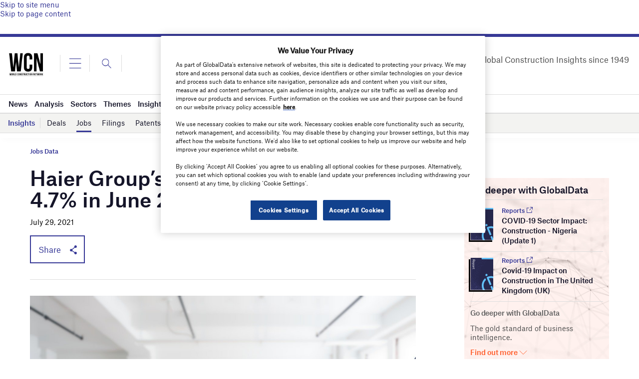

--- FILE ---
content_type: text/html; charset=utf-8
request_url: https://www.google.com/recaptcha/api2/anchor?ar=1&k=6LcqBjQUAAAAAOm0OoVcGhdeuwRaYeG44rfzGqtv&co=aHR0cHM6Ly93d3cud29ybGRjb25zdHJ1Y3Rpb25uZXR3b3JrLmNvbTo0NDM.&hl=en&v=PoyoqOPhxBO7pBk68S4YbpHZ&size=normal&anchor-ms=20000&execute-ms=30000&cb=uhpqjw8pnrwd
body_size: 50269
content:
<!DOCTYPE HTML><html dir="ltr" lang="en"><head><meta http-equiv="Content-Type" content="text/html; charset=UTF-8">
<meta http-equiv="X-UA-Compatible" content="IE=edge">
<title>reCAPTCHA</title>
<style type="text/css">
/* cyrillic-ext */
@font-face {
  font-family: 'Roboto';
  font-style: normal;
  font-weight: 400;
  font-stretch: 100%;
  src: url(//fonts.gstatic.com/s/roboto/v48/KFO7CnqEu92Fr1ME7kSn66aGLdTylUAMa3GUBHMdazTgWw.woff2) format('woff2');
  unicode-range: U+0460-052F, U+1C80-1C8A, U+20B4, U+2DE0-2DFF, U+A640-A69F, U+FE2E-FE2F;
}
/* cyrillic */
@font-face {
  font-family: 'Roboto';
  font-style: normal;
  font-weight: 400;
  font-stretch: 100%;
  src: url(//fonts.gstatic.com/s/roboto/v48/KFO7CnqEu92Fr1ME7kSn66aGLdTylUAMa3iUBHMdazTgWw.woff2) format('woff2');
  unicode-range: U+0301, U+0400-045F, U+0490-0491, U+04B0-04B1, U+2116;
}
/* greek-ext */
@font-face {
  font-family: 'Roboto';
  font-style: normal;
  font-weight: 400;
  font-stretch: 100%;
  src: url(//fonts.gstatic.com/s/roboto/v48/KFO7CnqEu92Fr1ME7kSn66aGLdTylUAMa3CUBHMdazTgWw.woff2) format('woff2');
  unicode-range: U+1F00-1FFF;
}
/* greek */
@font-face {
  font-family: 'Roboto';
  font-style: normal;
  font-weight: 400;
  font-stretch: 100%;
  src: url(//fonts.gstatic.com/s/roboto/v48/KFO7CnqEu92Fr1ME7kSn66aGLdTylUAMa3-UBHMdazTgWw.woff2) format('woff2');
  unicode-range: U+0370-0377, U+037A-037F, U+0384-038A, U+038C, U+038E-03A1, U+03A3-03FF;
}
/* math */
@font-face {
  font-family: 'Roboto';
  font-style: normal;
  font-weight: 400;
  font-stretch: 100%;
  src: url(//fonts.gstatic.com/s/roboto/v48/KFO7CnqEu92Fr1ME7kSn66aGLdTylUAMawCUBHMdazTgWw.woff2) format('woff2');
  unicode-range: U+0302-0303, U+0305, U+0307-0308, U+0310, U+0312, U+0315, U+031A, U+0326-0327, U+032C, U+032F-0330, U+0332-0333, U+0338, U+033A, U+0346, U+034D, U+0391-03A1, U+03A3-03A9, U+03B1-03C9, U+03D1, U+03D5-03D6, U+03F0-03F1, U+03F4-03F5, U+2016-2017, U+2034-2038, U+203C, U+2040, U+2043, U+2047, U+2050, U+2057, U+205F, U+2070-2071, U+2074-208E, U+2090-209C, U+20D0-20DC, U+20E1, U+20E5-20EF, U+2100-2112, U+2114-2115, U+2117-2121, U+2123-214F, U+2190, U+2192, U+2194-21AE, U+21B0-21E5, U+21F1-21F2, U+21F4-2211, U+2213-2214, U+2216-22FF, U+2308-230B, U+2310, U+2319, U+231C-2321, U+2336-237A, U+237C, U+2395, U+239B-23B7, U+23D0, U+23DC-23E1, U+2474-2475, U+25AF, U+25B3, U+25B7, U+25BD, U+25C1, U+25CA, U+25CC, U+25FB, U+266D-266F, U+27C0-27FF, U+2900-2AFF, U+2B0E-2B11, U+2B30-2B4C, U+2BFE, U+3030, U+FF5B, U+FF5D, U+1D400-1D7FF, U+1EE00-1EEFF;
}
/* symbols */
@font-face {
  font-family: 'Roboto';
  font-style: normal;
  font-weight: 400;
  font-stretch: 100%;
  src: url(//fonts.gstatic.com/s/roboto/v48/KFO7CnqEu92Fr1ME7kSn66aGLdTylUAMaxKUBHMdazTgWw.woff2) format('woff2');
  unicode-range: U+0001-000C, U+000E-001F, U+007F-009F, U+20DD-20E0, U+20E2-20E4, U+2150-218F, U+2190, U+2192, U+2194-2199, U+21AF, U+21E6-21F0, U+21F3, U+2218-2219, U+2299, U+22C4-22C6, U+2300-243F, U+2440-244A, U+2460-24FF, U+25A0-27BF, U+2800-28FF, U+2921-2922, U+2981, U+29BF, U+29EB, U+2B00-2BFF, U+4DC0-4DFF, U+FFF9-FFFB, U+10140-1018E, U+10190-1019C, U+101A0, U+101D0-101FD, U+102E0-102FB, U+10E60-10E7E, U+1D2C0-1D2D3, U+1D2E0-1D37F, U+1F000-1F0FF, U+1F100-1F1AD, U+1F1E6-1F1FF, U+1F30D-1F30F, U+1F315, U+1F31C, U+1F31E, U+1F320-1F32C, U+1F336, U+1F378, U+1F37D, U+1F382, U+1F393-1F39F, U+1F3A7-1F3A8, U+1F3AC-1F3AF, U+1F3C2, U+1F3C4-1F3C6, U+1F3CA-1F3CE, U+1F3D4-1F3E0, U+1F3ED, U+1F3F1-1F3F3, U+1F3F5-1F3F7, U+1F408, U+1F415, U+1F41F, U+1F426, U+1F43F, U+1F441-1F442, U+1F444, U+1F446-1F449, U+1F44C-1F44E, U+1F453, U+1F46A, U+1F47D, U+1F4A3, U+1F4B0, U+1F4B3, U+1F4B9, U+1F4BB, U+1F4BF, U+1F4C8-1F4CB, U+1F4D6, U+1F4DA, U+1F4DF, U+1F4E3-1F4E6, U+1F4EA-1F4ED, U+1F4F7, U+1F4F9-1F4FB, U+1F4FD-1F4FE, U+1F503, U+1F507-1F50B, U+1F50D, U+1F512-1F513, U+1F53E-1F54A, U+1F54F-1F5FA, U+1F610, U+1F650-1F67F, U+1F687, U+1F68D, U+1F691, U+1F694, U+1F698, U+1F6AD, U+1F6B2, U+1F6B9-1F6BA, U+1F6BC, U+1F6C6-1F6CF, U+1F6D3-1F6D7, U+1F6E0-1F6EA, U+1F6F0-1F6F3, U+1F6F7-1F6FC, U+1F700-1F7FF, U+1F800-1F80B, U+1F810-1F847, U+1F850-1F859, U+1F860-1F887, U+1F890-1F8AD, U+1F8B0-1F8BB, U+1F8C0-1F8C1, U+1F900-1F90B, U+1F93B, U+1F946, U+1F984, U+1F996, U+1F9E9, U+1FA00-1FA6F, U+1FA70-1FA7C, U+1FA80-1FA89, U+1FA8F-1FAC6, U+1FACE-1FADC, U+1FADF-1FAE9, U+1FAF0-1FAF8, U+1FB00-1FBFF;
}
/* vietnamese */
@font-face {
  font-family: 'Roboto';
  font-style: normal;
  font-weight: 400;
  font-stretch: 100%;
  src: url(//fonts.gstatic.com/s/roboto/v48/KFO7CnqEu92Fr1ME7kSn66aGLdTylUAMa3OUBHMdazTgWw.woff2) format('woff2');
  unicode-range: U+0102-0103, U+0110-0111, U+0128-0129, U+0168-0169, U+01A0-01A1, U+01AF-01B0, U+0300-0301, U+0303-0304, U+0308-0309, U+0323, U+0329, U+1EA0-1EF9, U+20AB;
}
/* latin-ext */
@font-face {
  font-family: 'Roboto';
  font-style: normal;
  font-weight: 400;
  font-stretch: 100%;
  src: url(//fonts.gstatic.com/s/roboto/v48/KFO7CnqEu92Fr1ME7kSn66aGLdTylUAMa3KUBHMdazTgWw.woff2) format('woff2');
  unicode-range: U+0100-02BA, U+02BD-02C5, U+02C7-02CC, U+02CE-02D7, U+02DD-02FF, U+0304, U+0308, U+0329, U+1D00-1DBF, U+1E00-1E9F, U+1EF2-1EFF, U+2020, U+20A0-20AB, U+20AD-20C0, U+2113, U+2C60-2C7F, U+A720-A7FF;
}
/* latin */
@font-face {
  font-family: 'Roboto';
  font-style: normal;
  font-weight: 400;
  font-stretch: 100%;
  src: url(//fonts.gstatic.com/s/roboto/v48/KFO7CnqEu92Fr1ME7kSn66aGLdTylUAMa3yUBHMdazQ.woff2) format('woff2');
  unicode-range: U+0000-00FF, U+0131, U+0152-0153, U+02BB-02BC, U+02C6, U+02DA, U+02DC, U+0304, U+0308, U+0329, U+2000-206F, U+20AC, U+2122, U+2191, U+2193, U+2212, U+2215, U+FEFF, U+FFFD;
}
/* cyrillic-ext */
@font-face {
  font-family: 'Roboto';
  font-style: normal;
  font-weight: 500;
  font-stretch: 100%;
  src: url(//fonts.gstatic.com/s/roboto/v48/KFO7CnqEu92Fr1ME7kSn66aGLdTylUAMa3GUBHMdazTgWw.woff2) format('woff2');
  unicode-range: U+0460-052F, U+1C80-1C8A, U+20B4, U+2DE0-2DFF, U+A640-A69F, U+FE2E-FE2F;
}
/* cyrillic */
@font-face {
  font-family: 'Roboto';
  font-style: normal;
  font-weight: 500;
  font-stretch: 100%;
  src: url(//fonts.gstatic.com/s/roboto/v48/KFO7CnqEu92Fr1ME7kSn66aGLdTylUAMa3iUBHMdazTgWw.woff2) format('woff2');
  unicode-range: U+0301, U+0400-045F, U+0490-0491, U+04B0-04B1, U+2116;
}
/* greek-ext */
@font-face {
  font-family: 'Roboto';
  font-style: normal;
  font-weight: 500;
  font-stretch: 100%;
  src: url(//fonts.gstatic.com/s/roboto/v48/KFO7CnqEu92Fr1ME7kSn66aGLdTylUAMa3CUBHMdazTgWw.woff2) format('woff2');
  unicode-range: U+1F00-1FFF;
}
/* greek */
@font-face {
  font-family: 'Roboto';
  font-style: normal;
  font-weight: 500;
  font-stretch: 100%;
  src: url(//fonts.gstatic.com/s/roboto/v48/KFO7CnqEu92Fr1ME7kSn66aGLdTylUAMa3-UBHMdazTgWw.woff2) format('woff2');
  unicode-range: U+0370-0377, U+037A-037F, U+0384-038A, U+038C, U+038E-03A1, U+03A3-03FF;
}
/* math */
@font-face {
  font-family: 'Roboto';
  font-style: normal;
  font-weight: 500;
  font-stretch: 100%;
  src: url(//fonts.gstatic.com/s/roboto/v48/KFO7CnqEu92Fr1ME7kSn66aGLdTylUAMawCUBHMdazTgWw.woff2) format('woff2');
  unicode-range: U+0302-0303, U+0305, U+0307-0308, U+0310, U+0312, U+0315, U+031A, U+0326-0327, U+032C, U+032F-0330, U+0332-0333, U+0338, U+033A, U+0346, U+034D, U+0391-03A1, U+03A3-03A9, U+03B1-03C9, U+03D1, U+03D5-03D6, U+03F0-03F1, U+03F4-03F5, U+2016-2017, U+2034-2038, U+203C, U+2040, U+2043, U+2047, U+2050, U+2057, U+205F, U+2070-2071, U+2074-208E, U+2090-209C, U+20D0-20DC, U+20E1, U+20E5-20EF, U+2100-2112, U+2114-2115, U+2117-2121, U+2123-214F, U+2190, U+2192, U+2194-21AE, U+21B0-21E5, U+21F1-21F2, U+21F4-2211, U+2213-2214, U+2216-22FF, U+2308-230B, U+2310, U+2319, U+231C-2321, U+2336-237A, U+237C, U+2395, U+239B-23B7, U+23D0, U+23DC-23E1, U+2474-2475, U+25AF, U+25B3, U+25B7, U+25BD, U+25C1, U+25CA, U+25CC, U+25FB, U+266D-266F, U+27C0-27FF, U+2900-2AFF, U+2B0E-2B11, U+2B30-2B4C, U+2BFE, U+3030, U+FF5B, U+FF5D, U+1D400-1D7FF, U+1EE00-1EEFF;
}
/* symbols */
@font-face {
  font-family: 'Roboto';
  font-style: normal;
  font-weight: 500;
  font-stretch: 100%;
  src: url(//fonts.gstatic.com/s/roboto/v48/KFO7CnqEu92Fr1ME7kSn66aGLdTylUAMaxKUBHMdazTgWw.woff2) format('woff2');
  unicode-range: U+0001-000C, U+000E-001F, U+007F-009F, U+20DD-20E0, U+20E2-20E4, U+2150-218F, U+2190, U+2192, U+2194-2199, U+21AF, U+21E6-21F0, U+21F3, U+2218-2219, U+2299, U+22C4-22C6, U+2300-243F, U+2440-244A, U+2460-24FF, U+25A0-27BF, U+2800-28FF, U+2921-2922, U+2981, U+29BF, U+29EB, U+2B00-2BFF, U+4DC0-4DFF, U+FFF9-FFFB, U+10140-1018E, U+10190-1019C, U+101A0, U+101D0-101FD, U+102E0-102FB, U+10E60-10E7E, U+1D2C0-1D2D3, U+1D2E0-1D37F, U+1F000-1F0FF, U+1F100-1F1AD, U+1F1E6-1F1FF, U+1F30D-1F30F, U+1F315, U+1F31C, U+1F31E, U+1F320-1F32C, U+1F336, U+1F378, U+1F37D, U+1F382, U+1F393-1F39F, U+1F3A7-1F3A8, U+1F3AC-1F3AF, U+1F3C2, U+1F3C4-1F3C6, U+1F3CA-1F3CE, U+1F3D4-1F3E0, U+1F3ED, U+1F3F1-1F3F3, U+1F3F5-1F3F7, U+1F408, U+1F415, U+1F41F, U+1F426, U+1F43F, U+1F441-1F442, U+1F444, U+1F446-1F449, U+1F44C-1F44E, U+1F453, U+1F46A, U+1F47D, U+1F4A3, U+1F4B0, U+1F4B3, U+1F4B9, U+1F4BB, U+1F4BF, U+1F4C8-1F4CB, U+1F4D6, U+1F4DA, U+1F4DF, U+1F4E3-1F4E6, U+1F4EA-1F4ED, U+1F4F7, U+1F4F9-1F4FB, U+1F4FD-1F4FE, U+1F503, U+1F507-1F50B, U+1F50D, U+1F512-1F513, U+1F53E-1F54A, U+1F54F-1F5FA, U+1F610, U+1F650-1F67F, U+1F687, U+1F68D, U+1F691, U+1F694, U+1F698, U+1F6AD, U+1F6B2, U+1F6B9-1F6BA, U+1F6BC, U+1F6C6-1F6CF, U+1F6D3-1F6D7, U+1F6E0-1F6EA, U+1F6F0-1F6F3, U+1F6F7-1F6FC, U+1F700-1F7FF, U+1F800-1F80B, U+1F810-1F847, U+1F850-1F859, U+1F860-1F887, U+1F890-1F8AD, U+1F8B0-1F8BB, U+1F8C0-1F8C1, U+1F900-1F90B, U+1F93B, U+1F946, U+1F984, U+1F996, U+1F9E9, U+1FA00-1FA6F, U+1FA70-1FA7C, U+1FA80-1FA89, U+1FA8F-1FAC6, U+1FACE-1FADC, U+1FADF-1FAE9, U+1FAF0-1FAF8, U+1FB00-1FBFF;
}
/* vietnamese */
@font-face {
  font-family: 'Roboto';
  font-style: normal;
  font-weight: 500;
  font-stretch: 100%;
  src: url(//fonts.gstatic.com/s/roboto/v48/KFO7CnqEu92Fr1ME7kSn66aGLdTylUAMa3OUBHMdazTgWw.woff2) format('woff2');
  unicode-range: U+0102-0103, U+0110-0111, U+0128-0129, U+0168-0169, U+01A0-01A1, U+01AF-01B0, U+0300-0301, U+0303-0304, U+0308-0309, U+0323, U+0329, U+1EA0-1EF9, U+20AB;
}
/* latin-ext */
@font-face {
  font-family: 'Roboto';
  font-style: normal;
  font-weight: 500;
  font-stretch: 100%;
  src: url(//fonts.gstatic.com/s/roboto/v48/KFO7CnqEu92Fr1ME7kSn66aGLdTylUAMa3KUBHMdazTgWw.woff2) format('woff2');
  unicode-range: U+0100-02BA, U+02BD-02C5, U+02C7-02CC, U+02CE-02D7, U+02DD-02FF, U+0304, U+0308, U+0329, U+1D00-1DBF, U+1E00-1E9F, U+1EF2-1EFF, U+2020, U+20A0-20AB, U+20AD-20C0, U+2113, U+2C60-2C7F, U+A720-A7FF;
}
/* latin */
@font-face {
  font-family: 'Roboto';
  font-style: normal;
  font-weight: 500;
  font-stretch: 100%;
  src: url(//fonts.gstatic.com/s/roboto/v48/KFO7CnqEu92Fr1ME7kSn66aGLdTylUAMa3yUBHMdazQ.woff2) format('woff2');
  unicode-range: U+0000-00FF, U+0131, U+0152-0153, U+02BB-02BC, U+02C6, U+02DA, U+02DC, U+0304, U+0308, U+0329, U+2000-206F, U+20AC, U+2122, U+2191, U+2193, U+2212, U+2215, U+FEFF, U+FFFD;
}
/* cyrillic-ext */
@font-face {
  font-family: 'Roboto';
  font-style: normal;
  font-weight: 900;
  font-stretch: 100%;
  src: url(//fonts.gstatic.com/s/roboto/v48/KFO7CnqEu92Fr1ME7kSn66aGLdTylUAMa3GUBHMdazTgWw.woff2) format('woff2');
  unicode-range: U+0460-052F, U+1C80-1C8A, U+20B4, U+2DE0-2DFF, U+A640-A69F, U+FE2E-FE2F;
}
/* cyrillic */
@font-face {
  font-family: 'Roboto';
  font-style: normal;
  font-weight: 900;
  font-stretch: 100%;
  src: url(//fonts.gstatic.com/s/roboto/v48/KFO7CnqEu92Fr1ME7kSn66aGLdTylUAMa3iUBHMdazTgWw.woff2) format('woff2');
  unicode-range: U+0301, U+0400-045F, U+0490-0491, U+04B0-04B1, U+2116;
}
/* greek-ext */
@font-face {
  font-family: 'Roboto';
  font-style: normal;
  font-weight: 900;
  font-stretch: 100%;
  src: url(//fonts.gstatic.com/s/roboto/v48/KFO7CnqEu92Fr1ME7kSn66aGLdTylUAMa3CUBHMdazTgWw.woff2) format('woff2');
  unicode-range: U+1F00-1FFF;
}
/* greek */
@font-face {
  font-family: 'Roboto';
  font-style: normal;
  font-weight: 900;
  font-stretch: 100%;
  src: url(//fonts.gstatic.com/s/roboto/v48/KFO7CnqEu92Fr1ME7kSn66aGLdTylUAMa3-UBHMdazTgWw.woff2) format('woff2');
  unicode-range: U+0370-0377, U+037A-037F, U+0384-038A, U+038C, U+038E-03A1, U+03A3-03FF;
}
/* math */
@font-face {
  font-family: 'Roboto';
  font-style: normal;
  font-weight: 900;
  font-stretch: 100%;
  src: url(//fonts.gstatic.com/s/roboto/v48/KFO7CnqEu92Fr1ME7kSn66aGLdTylUAMawCUBHMdazTgWw.woff2) format('woff2');
  unicode-range: U+0302-0303, U+0305, U+0307-0308, U+0310, U+0312, U+0315, U+031A, U+0326-0327, U+032C, U+032F-0330, U+0332-0333, U+0338, U+033A, U+0346, U+034D, U+0391-03A1, U+03A3-03A9, U+03B1-03C9, U+03D1, U+03D5-03D6, U+03F0-03F1, U+03F4-03F5, U+2016-2017, U+2034-2038, U+203C, U+2040, U+2043, U+2047, U+2050, U+2057, U+205F, U+2070-2071, U+2074-208E, U+2090-209C, U+20D0-20DC, U+20E1, U+20E5-20EF, U+2100-2112, U+2114-2115, U+2117-2121, U+2123-214F, U+2190, U+2192, U+2194-21AE, U+21B0-21E5, U+21F1-21F2, U+21F4-2211, U+2213-2214, U+2216-22FF, U+2308-230B, U+2310, U+2319, U+231C-2321, U+2336-237A, U+237C, U+2395, U+239B-23B7, U+23D0, U+23DC-23E1, U+2474-2475, U+25AF, U+25B3, U+25B7, U+25BD, U+25C1, U+25CA, U+25CC, U+25FB, U+266D-266F, U+27C0-27FF, U+2900-2AFF, U+2B0E-2B11, U+2B30-2B4C, U+2BFE, U+3030, U+FF5B, U+FF5D, U+1D400-1D7FF, U+1EE00-1EEFF;
}
/* symbols */
@font-face {
  font-family: 'Roboto';
  font-style: normal;
  font-weight: 900;
  font-stretch: 100%;
  src: url(//fonts.gstatic.com/s/roboto/v48/KFO7CnqEu92Fr1ME7kSn66aGLdTylUAMaxKUBHMdazTgWw.woff2) format('woff2');
  unicode-range: U+0001-000C, U+000E-001F, U+007F-009F, U+20DD-20E0, U+20E2-20E4, U+2150-218F, U+2190, U+2192, U+2194-2199, U+21AF, U+21E6-21F0, U+21F3, U+2218-2219, U+2299, U+22C4-22C6, U+2300-243F, U+2440-244A, U+2460-24FF, U+25A0-27BF, U+2800-28FF, U+2921-2922, U+2981, U+29BF, U+29EB, U+2B00-2BFF, U+4DC0-4DFF, U+FFF9-FFFB, U+10140-1018E, U+10190-1019C, U+101A0, U+101D0-101FD, U+102E0-102FB, U+10E60-10E7E, U+1D2C0-1D2D3, U+1D2E0-1D37F, U+1F000-1F0FF, U+1F100-1F1AD, U+1F1E6-1F1FF, U+1F30D-1F30F, U+1F315, U+1F31C, U+1F31E, U+1F320-1F32C, U+1F336, U+1F378, U+1F37D, U+1F382, U+1F393-1F39F, U+1F3A7-1F3A8, U+1F3AC-1F3AF, U+1F3C2, U+1F3C4-1F3C6, U+1F3CA-1F3CE, U+1F3D4-1F3E0, U+1F3ED, U+1F3F1-1F3F3, U+1F3F5-1F3F7, U+1F408, U+1F415, U+1F41F, U+1F426, U+1F43F, U+1F441-1F442, U+1F444, U+1F446-1F449, U+1F44C-1F44E, U+1F453, U+1F46A, U+1F47D, U+1F4A3, U+1F4B0, U+1F4B3, U+1F4B9, U+1F4BB, U+1F4BF, U+1F4C8-1F4CB, U+1F4D6, U+1F4DA, U+1F4DF, U+1F4E3-1F4E6, U+1F4EA-1F4ED, U+1F4F7, U+1F4F9-1F4FB, U+1F4FD-1F4FE, U+1F503, U+1F507-1F50B, U+1F50D, U+1F512-1F513, U+1F53E-1F54A, U+1F54F-1F5FA, U+1F610, U+1F650-1F67F, U+1F687, U+1F68D, U+1F691, U+1F694, U+1F698, U+1F6AD, U+1F6B2, U+1F6B9-1F6BA, U+1F6BC, U+1F6C6-1F6CF, U+1F6D3-1F6D7, U+1F6E0-1F6EA, U+1F6F0-1F6F3, U+1F6F7-1F6FC, U+1F700-1F7FF, U+1F800-1F80B, U+1F810-1F847, U+1F850-1F859, U+1F860-1F887, U+1F890-1F8AD, U+1F8B0-1F8BB, U+1F8C0-1F8C1, U+1F900-1F90B, U+1F93B, U+1F946, U+1F984, U+1F996, U+1F9E9, U+1FA00-1FA6F, U+1FA70-1FA7C, U+1FA80-1FA89, U+1FA8F-1FAC6, U+1FACE-1FADC, U+1FADF-1FAE9, U+1FAF0-1FAF8, U+1FB00-1FBFF;
}
/* vietnamese */
@font-face {
  font-family: 'Roboto';
  font-style: normal;
  font-weight: 900;
  font-stretch: 100%;
  src: url(//fonts.gstatic.com/s/roboto/v48/KFO7CnqEu92Fr1ME7kSn66aGLdTylUAMa3OUBHMdazTgWw.woff2) format('woff2');
  unicode-range: U+0102-0103, U+0110-0111, U+0128-0129, U+0168-0169, U+01A0-01A1, U+01AF-01B0, U+0300-0301, U+0303-0304, U+0308-0309, U+0323, U+0329, U+1EA0-1EF9, U+20AB;
}
/* latin-ext */
@font-face {
  font-family: 'Roboto';
  font-style: normal;
  font-weight: 900;
  font-stretch: 100%;
  src: url(//fonts.gstatic.com/s/roboto/v48/KFO7CnqEu92Fr1ME7kSn66aGLdTylUAMa3KUBHMdazTgWw.woff2) format('woff2');
  unicode-range: U+0100-02BA, U+02BD-02C5, U+02C7-02CC, U+02CE-02D7, U+02DD-02FF, U+0304, U+0308, U+0329, U+1D00-1DBF, U+1E00-1E9F, U+1EF2-1EFF, U+2020, U+20A0-20AB, U+20AD-20C0, U+2113, U+2C60-2C7F, U+A720-A7FF;
}
/* latin */
@font-face {
  font-family: 'Roboto';
  font-style: normal;
  font-weight: 900;
  font-stretch: 100%;
  src: url(//fonts.gstatic.com/s/roboto/v48/KFO7CnqEu92Fr1ME7kSn66aGLdTylUAMa3yUBHMdazQ.woff2) format('woff2');
  unicode-range: U+0000-00FF, U+0131, U+0152-0153, U+02BB-02BC, U+02C6, U+02DA, U+02DC, U+0304, U+0308, U+0329, U+2000-206F, U+20AC, U+2122, U+2191, U+2193, U+2212, U+2215, U+FEFF, U+FFFD;
}

</style>
<link rel="stylesheet" type="text/css" href="https://www.gstatic.com/recaptcha/releases/PoyoqOPhxBO7pBk68S4YbpHZ/styles__ltr.css">
<script nonce="ozdfvG86NqSQ0UN79ZFlGQ" type="text/javascript">window['__recaptcha_api'] = 'https://www.google.com/recaptcha/api2/';</script>
<script type="text/javascript" src="https://www.gstatic.com/recaptcha/releases/PoyoqOPhxBO7pBk68S4YbpHZ/recaptcha__en.js" nonce="ozdfvG86NqSQ0UN79ZFlGQ">
      
    </script></head>
<body><div id="rc-anchor-alert" class="rc-anchor-alert"></div>
<input type="hidden" id="recaptcha-token" value="[base64]">
<script type="text/javascript" nonce="ozdfvG86NqSQ0UN79ZFlGQ">
      recaptcha.anchor.Main.init("[\x22ainput\x22,[\x22bgdata\x22,\x22\x22,\[base64]/[base64]/UltIKytdPWE6KGE8MjA0OD9SW0grK109YT4+NnwxOTI6KChhJjY0NTEyKT09NTUyOTYmJnErMTxoLmxlbmd0aCYmKGguY2hhckNvZGVBdChxKzEpJjY0NTEyKT09NTYzMjA/[base64]/MjU1OlI/[base64]/[base64]/[base64]/[base64]/[base64]/[base64]/[base64]/[base64]/[base64]/[base64]\x22,\[base64]\x22,\x22wqdZw5rDusOxw4vDicKGwrgsw6tzw5fDk8KSUQTCjMODOcOSwrVTRcKPbhs4w4JKw5jCh8KaKxJowogBw4XClGpaw6BYJi1DLMKuPBfClsOsworDtGzCvB8kVFA8IcKWRcOowqXDqxxIdFPCu8O1DcOhUWp1BSZjw6/CnWwdD3o5w6rDt8OMw79vwrjDsXI0WwkAw4nDpSU7wq/DqMOAw7UWw7EgEm7CtsOGSMOyw7ssHsK8w5lYTAXDusOZd8OjWcOjdS3Cg2PCjQTDsWvCgcK0GsKyE8O1EFHDnwTDuATDqMOAwovCoMKuw64AWcOQw7BZOD/DvknCllXCnEjDpSwebVXDtsOcw5HDrcKZwo/Ch21/cmzCgH59T8Kww4PCv8KzwozCgi3DjxgKfFQGEEl7UnLDgFDCmcK5wpzClsKoNsO+wqjDrcOlUX3DnmbDo27DncOtJMOfwoTDlcKsw7DDrMKyEyVDwqhGwoXDkVtDwqfCtcOZw6cmw69Gwp3CusKNRifDr1zDj8Ojwp8mw5QsecKPw7/[base64]/DhcOKG8OZA8OxPG0tUT57wpHCnsOPwoB8U8OJwpYhw5c3w6/CvMOXJhNxIGbCu8Obw5HCg1LDtMOeRMKzFsOKbhzCsMK7XMOzBMKLTRTDlRoWTUDCoMOLD8K9w6PDpsK4MMOGw7s0w7ISworDtxxxWivDuWHCiQZVHMOGd8KTX8OwC8KuIMKRwqU0w4jDrTjCjsOeYMOhwqLCvVbCn8O+w5wCbFYAw6MLwp7ClzLChA/[base64]/Dgw/DlXrDijbChEDCrF4bw7A+wq0mw5FQwrHDmCgOw6x7w4vCj8OkAMKwwoooXsKhw5LDqVHCnz9RbGp/[base64]/CsMKjLU7Cl3UoSMOZEsKvwpc1d1HDlSFuwovCoBpUwoXDvhQDQMOuWsO9BUvCgcOAwpDDnwrDoV8CKcOQw5vDtMOdAyzCusKVfcOywrF9QEPDq0Maw7jDmVsyw6BCwod/[base64]/DuWHDmSYgEcOtw4bDnn01wpzDmm9bw5tjF8KGD8KKW8KBCMKudcKQOU8sw7pxw6nDgAN3NBFDwrHCiMKoJWlOwr3Dv0oywpgsw4fCsiHCuwXCiDbDncO0EcKBwqA7wpwrwqsrPcORw7bCn18jMcOufF7CkG/DpsOiLC/DjggceFxlHsK5EB9YwpV1wp3CtURFw6rCosKFw6DCmAEFJMKew4/DvMOzwr9xwrYlJUQIQQvChiXDlQLDi3LClsKaN8Kfwr3DmATCg1ACw7geBcKdF1zCmMKTw5TCq8KjFsKbYxh4wp9uwqIPw4dRwrMqY8KkMSMXOxR7TsOtOXPCpMKrw4BGwpLDnwhJw6YmwoscwrVoelQdNHk/B8O+XCbCmk/DicOrd15zwqXDv8Orw68wwpLDqmMuYy0xw5jCv8KUMMO6GMK3w4RMZXTCjjbCs2hxwp9UPsKkw4HDmMKnB8KBZmvDj8O9Z8OFCMKOM3fCncOJwrfCn1fDvyN3wqgdQMKNwqw1w4PCsMONODDCj8OEwp8nCjBxw4cBSyJlw7hjRsO5wp3Dt8OjTXYZLETDmsKKw4/Don7Ck8OrcMKXBErDnsKDVGzCmAZoOwNTacKmwpnDqsKFwobDlyAaAsKJK3zChkc2wqdVwo3CjMKgAiNiGsK+RMOMWzzDixPDj8OaC3krZXFxwqTDslvCilLCtRTDtsOTGcKmT8KowpnCvsOqPAFowp/Cv8KNFD9OwrnDjsOywrnDlsO2ecKVCVxuw4kgwoUbwrfDtcO/woIjB1fDvsKqw5hnegc1wpsBcMKaPzvCi1xbWVl1w6twSMODX8OMw5kJw4dsUsKLUnM0woshwpXDjsKGSHN9w6fCtMKQwo7DnsO7EF/Dk14/w6/[base64]/w4zDk8OrBsKZfFF7ccOCAsKywpA7wp9ZGTXDlC9ZP8K/Ez3Cog7DnMK0wpQxV8OuVMKYwo8VwopWw6zCugdgw5Y4wrRKTcOkDGYhw5TCocK2LxLClsKnw5Rpw6pxwowDQVbDlm/Dq3TDiB8mHAV1RcKiKsKPw4gtLQTDlMKcw6/Ct8KRKVXDjBLCuMOtHMKNbSXCr8KZw6s2w4k7w7rDmksFwpXCnRTDucKCwq9iFjdBw6kIwprDtcOSWhbDryrCuMKTPsOFXUUPwrTDmWDConFdQMOcwr0NSMKmUmpKwrszVcOiRcKVdcKDBVEjwqMpwqXDhsOiwoPCnsO4w6pmw5jCssKOf8O5X8OlE3zChF/DhkTChFZ7w5fDqsO+w5dcwq7Cm8Ksc8OFw6xOwpjCicKqw7jCg8KdwpbDgkXCmHTDkWV0McKdEMOCTQhTw5QIwodjw77DhsOmGW7DlnRnUMKhGB3DrzwJBcOKwqXCncO7woTCmsORVUvDgsK/w5YOw7/[base64]/CqsK4woLCtg0Aw7puBcKnwqRNRsKIRVJew74ewpXCtcOZwr0xw50ow6ECJ0TCmsKJw4nChsKzwqR8FcOgw4LCiy8awpTDoMK1wr/DsFQyJcKJwpQAKA5ST8Oyw6HDiMKuwpBmSyBcw44Ew63CuyTCghNUZ8OuwqnCnSbCicKyWcO0PsO7wrVMw615RhBdwoPCqnDDr8KCHsOGwrZ2w6d3P8O0wo5GwrzDmh5UESIsTzVNw51mIcK7w6dIwqrDkMOswrJKw5HCo3rDlcKGw5zDpWfCigkxwqghKFvCsnJCw6/CtRDCuAvCnsO5wq7Cr8KLJsKiwqprwpgSeSZzGVEZw7xtw77CiUDDqMK8w5XDosKnwo/Ci8KCV2oBHhoidhsiKD7DuMKTwoRSw5hdHsOkVcKTw5LCosObKMOWwpnCtF8LNcOFI2/CqhoMw7PDpELClz0xUMOQw7UNw73CgkpmcTHCjMKvw5U9NcKbw6bDmcOgU8OqwphbeFPCkXLDhVhGw5PCsEdoYcKBFFDDigJjw5gnd8KaE8KxasK/dmdfwqkIwpFZw5MIw6JJw7TDizYHe0A6IMO7w41oLMOOwo3Dl8OmT8Kuw6TDul1DA8OwZcKfelbCtA5iwqdow7LChkRfFh9Mw5fClH0mwpJqHcOEBcOBECQSHxpMwoLCi0Zhwq3Cg0HChmvDmMKqQkfCtlJaLcOcw69qw6BYC8O9N2kLSsOTT8Kgw6Fdw70tPyxtW8O/wqHCr8O3IcOdGh7Co8KxA8Kdwo7DjsObwoIXw5DDpMOVwrlqLiomwq7Cg8OJHkLDrcK6HsO0woE2A8OtUxMKRBjClMOod8KewofDg8KIbEDCnz/Dkk/CtHhYHcOLBcOvwqzDg8OTwo1EwqdOTHpucsOiwq8RG8OHaxLCmMKqfhbDkAEYQVZdBUrDusKKwqo5LQDCp8KRYW7DgxvCpsKiw7ZXDsKIwpzCs8KDN8OTMR/Dr8K5wpMGwqHCrsKdw47DiEXDgQwHwpcjwrgRw7PCn8KnwrPDt8OqSMKFFMKvw75KwqrCrcKYwo1vwr/CpCFeYcKSN8O9Q2/Cm8KANW3CksOow6kqw7d5w4kWJMOMa8OPw6Azw4rCqVvDkMKpwrPCosK2DSo0wpcKUMKjR8KLUsKmWsOmNQnCqQJfwp3DrcOYw6LCnhA7QsK9c24NdMOzw4dswppzFUHDkgZbw6hbw4DCl8Kcw5UQCcOSwo/Cg8Owbk/CncKgwoQww61Qw6YCDsO3wq59w5osOiXDuDjCjcK5w4M+w54Aw4vCrsKLBcK/QCTDs8OdHcOGDljCjcK6KCDDohBwXgfDn1rDlQoGY8ORP8KAwo/DlMKcXsKywpsVw6o5T2s3woA8w5vCo8OofcKHw4kFwqkoOsKCwpTCgsOiwpEpFsKrwr8jwrvChW7CkMOOw5LCncKgw6ZNAsKCQsKwwp7DsgDCjsK/wqU+LiUjbG7CkcKMVhEXAcObQHnCmMKywrbDlyFWw5jDnX/ChUXCgB8WHcKCwrbCmExbwrPCkyJ6wpTCkVvCtMKvf1VkwqrDusKDw4vDpgDCucOEGcOJYQoiOAJzasONwo7DiGZ8TR7DtcONwrjDjcKhYcKkw69dbh/CqMO3SRQxwpHCncO7w711w5gbw6HCucOjFXk4a8OXOsORw4/DqcOxecOPw60wBcOPwrDDuhsEKsKPVcK0G8Kld8KwHxvDrMOQR0RuOUdTwrJMOBVyDsKrwqdjVglkw4E6w6nCizLDtGl0wqtiNRrClsKrwrMbTMO3woknw6rCsUjCmw5WG3XCsMKnLcOiE0DDpn3Di2Ajw73CpRdgLcKRw4RAVm3DsMOOwqnDq8Ozw6/[base64]/[base64]/CocO/[base64]/Chn0KWUwMESYDw41Jw4M+w4pow79+WQvCljTCjsO0wpYcw6dfw7jCnUpCw7XCqiTDg8Kfw4XCvl/DtBPCqcOjHD5GDcKXw5d9wr3CqMOGwpU/wppcw5RraMOIwrDCscKgOH/CgsOPwo41woDDsRcCw6jDu8K8IkAxDk7CqBdhPcOTezrCocKWwrrCpnLCjcKJw4bDisKUwrIDfcKRWMKYBMOewpnDu15LwoVZwr/[base64]/JcKXDitdw6Mbw7HDh8OIIWHDgm/DocK3Anogw6fCiMOFw7vCvsOmwqfCl148wpfCrwbCqMOFPFtCZQ1VworCmcOGw6PCqcK7w4kRXwFFV2kUwr/DiVHDjnrCqMOjw4nDssK6TjLDvmHCgMKOw6rCl8KXwoMKGyLChjg+NhHDqMO9N0/CvWzDnMO6wrvChRQlZzkyw7nDrFfCllJvA00pw4LDqUo8RxFNLsKvVMO9BwPCjcKkRcOuw64gYGFjwrbChsO2IMK/Wy8JAMOJw4HCkxbCnkc7wr7ChcOzwobCqsO8w6vCssKkwoArw5/Ck8K5MMKiwpbCpDh+wq0HdnfCocKkw7DDlMKFMcOTY1DDnsOHUQbCpkvDpMKFw6YUDMKcw7bDoVrChcKgVyx1L8K5b8OdwobDs8KqwpsXw67Dums6w7vDr8KOw6oaG8OQYMKSYUnCicO3HMK6w6UmGFk7a8KNw4Zgwp58G8KADMO8w6jCuy3ChMKxNcOUQ1/DicOYQ8KQN8Oew41+wo3CqMO+QBoET8OZTzFYw4t8w6AMRQ4hN8OjUTNhX8KRFwXDoVfClcKIwqk0w7/CoMKtw6XCuMKEJEgVwqBqU8KJOWDDq8KVwpktZj9Ww5rCsxvCv3UBI8Ovw65iwrtXaMKZbsOGwqjDiE8YVylpU2jChFzCjV7CpMOuwoLDrsK/HcKKIV18woDDgCwJGcKyw4vCvk0yCE7CsBNSwqhwCMKVNBnDt8ONJsKmRzVgbycUEsOhCGnCtcOGw7Q9N004woDCiGVowp7DqMO7YDg8bzlMw6MwwrfCscOtw4HCkCrDm8OTEsOAwrfDjj/Dn17CtBlPQMKpUmjDpcKTasKBwqJRwrzDgRvCj8K4wrluw6E/wrnChTtkU8KFEmsUwpFew4UuwqzCtwB1N8Kcw7kSwrHDssORw6DCujYPJHPDocK0wo8xw6zCiA14VsOkBMKcw5tFwqw3YQzDocObwoPDiQVuw4HCskMtw6vDo0AqwpfCmkwIwpM/ES3CvV7Dg8KAwozCgMOFwoJXw4XDmMOZX0HDnsKkdcK4wpxKwrErwp7CjzAgwoUvw5HDnS1Sw67DmMOrwoZcRAbDmH8Iw4TCrm3DlFzCnMKNHsK5XsK2wpHCs8KmwprCk8KYAMKwwozDu8Kfw690w7Z/Vh4CYnYoHMOgCj/DucKHWcKjw69QFAwywq96EsO3O8KyYMOmw7luwoVXPsOmwrB/NMKMwoUsw7RrScKZAcOPKsOVODpcwrrCoXrDgcKUwpHDq8KDWcKFaXM0IFM3Y1YOw7A9NGfCksOUw44jfAJfw4BxOU7CrMKxwp/ClVbCl8OFXsOOf8KdwpU3PsKWXAlPcAg8CxPDkw3Cj8KmOMKdwrbCqcO9SlLDvcKkb1TCrcK0LgkYLsKOJMOHwpvDswrDqsKQwrzCpMOowrfDlSRabgx9wrxgY2/CjsODw6howpQewohHwpDDqcKLdycnw5kuw6/CjXnCmcOtFsOUUcOJwqjDqcOZZloGw5A0blR+GcONw7/DpFXDrcKFw7QCRMKhCQEXw67DpFPDoD/[base64]/Dqlp7wo3DsnZUw4LCncOgFcKfwrwreMOuwpF1wqM3w5nDlcKhw7lgGcK4w4DChsKpwoFrwqDDu8K+w4rCiHTCgzZXFQfDg0VLWxBDGcOdO8Ogw6wZwpFWw5/DiDIIw5w8wqjDqDDCosKcwpTDv8OBHMOJw5ULwrNmaBFUEMOxw5AVw5vDrcKKwpLCtnXDksOfOiMfCMK5KRljcA4lcT3Duzo7w5fCvEQuW8KlPcOVw7PCk3DCmkoBwo0/acOyVAlawpQjBEDCjsO0w71PwpUEcAXDtC9VccKswpB7OMOWb0TCn8Knwp7Cti/DucObw51wwqFveMOJdMKVw5TDmcKYSD/CusO5w6HCiMOsNgrCjXbDpyhDwpA+wrbCmsOQYlHDjj/DpsK2MRXCg8KJwpFfBcOJw60Lw74tIwwJfcKqCCDDocOaw6IMworCvcKUw6RVGl3Cgh7CtUlzwqZkwoQ6aQI1w6ENJG/Dj1AHw6jDvsOOSxZ9w5Nsw6M0w4fDqzzCgmXCk8KZw4LChcK+b14Zc8Khw7PCmDDDqx1APMORHMOqwopQBcOnwoHDj8KgwqHDkMOsEQ57VBPDl0HCtcOWwr/CkgQXw5zCl8OtL2/DhMK7ZcO3HcO9wqjDjGvCkAZmdljCo2hewrPCgyJtWcO1EcKARHbDlFvChVtJU8OHOsK/wojClkZww7/[base64]/CosOoBsK+wqNYKQ/DnU5pEsKzQhnCiF4kwpXCiWxWwqFdIMKRXXfCpSjDhMO8ZDLCrls8w5tybsKnFcKVXlUsdn/CkVfCssKvSELCqEvDj0x7BcO3wo8iw4bDjMKWaB1NOUApH8OYw7zDvsOmworDims/[base64]/Cn8O4w73CnsK0wqJ7w4o+IhYnwqUqM8OJw5LDlStnNjJWe8OCwq3DusOcNEXDvUPDshVzFMKWw7bDlcKIwojCuXg2wobDtsONdMO7wogoMwnCucObUgIVw53Dlw7DsxZHwoQhJWhZDknDiHrDgcKMHw/[base64]/DtMOSccK1IMOJwrx9CnXClcODw4zCk8O+w5NXwrrCpzsXBcO/[base64]/CtMOFw7oKw7E4FSEwwp1DO0x1w6AYwpB1w7M3woHCksOqb8Orwo/DmcKCHMO5JF5tOsKJLh/DsGTDshnCkMKOH8K3LsO+wpExw7HCq1LCkMOzwrvDncOBb0R1wpRhwqLDsMKLw4MMN1MNSsKnSwjCrMOaZmvDvsK+F8KPWUjDvjIKRcKww7PCvTXDscOAEGkWwo05w5QHwpZ8K2M9wpNqw7zDtmd4BsOvaMOIwrUeShoJJxnDnQY/wrrCpT/[base64]/Cr8Ocw5tRw77DrnIRJVUWRsOawqYWUsKMw7End1rCtsKPbkbDrcOiw4BOw4nDucKQw60WTXYpw6XCkgVfw5dGWDo1w6DDi8KXw43DgcOzwqMVwrLCvzM5wpLCsMKMMsOFw5VjZ8OpKzPCgHzCksKcw6HCjnhuIcObw7kRQ2gDIWjClMKdFF7ChcKDwoBIw6MEcU/DojM1wprCrsKzw4bCsMO2w6dkVl0/[base64]/[base64]/[base64]/Dvw3DshDDjgs0FmBYPyAMwoh2w6/CkcOTwo/Cv8KmZMKqwoJKw7oywpk7w7DCkcOHwpbCocKnIMKGfQA7CTMIf8OdwppYw6EIwp4GwrTCphQbT1N8UsKDOsKLWmTCgcOWZUV6wo/Do8OSwqLChDPDtmnCnMONwpbCu8KHwpMJwrjDucOrw7nCsC5TMMKuwojDssKcw502OMO4w53Cm8O7wrMHFsOFNn/CrU0SwpTCpsKbDE3Doy9ywrlrUghpW0DCssOxbC4Hw4lPwpEAUz1PTls0woLDjMKJwqdXwqoZLWcjQcKmZjwvNcOpwr/ChcKpWsOYfsOxw4jCmMO6IcOJNsO/w5BRwpoEwpnCisKDw7UnwoxKw4PDmsK7B8KdQMK5dzTDjMKPw4wgF33CgsOjHCPDsWbDg1TCi0pRbx3CoSbDuUlqeRR7V8KfT8OZw4ArIEHCtlhZL8K6LQhgwqYxw5DDmMKefcKWwp7CpMKvw4dcw5cZC8KyGHDDlsONTsO+w5LDhhnCk8Oewpw/BsOCCzrCk8OfI2dkNsOzw6TCn1zDicOxMnsPw4LDjFPCs8ORwoLDpcOEWRfDr8KPwrvCu3/CnFZfw4HDm8K3w7kkw606w6/CuMO4w6fCrlHDnsKCw5rDoUxWw6t+w4UhwprDkcKFbsOCw6IyPMKPc8KweEzCisKWwpklw4HCpwXDlioQUD3Cujsxw4HDqxs3NC/CgybDpMKQGcKBw4wnWCzDlsOtGlQiw4rCpcOOw7LCgsKWRsKqwoEbPmnCjcOzVyA0wq/CgB3Ck8Ktw5/Cvj/DmUvDgMK3FW4xBsKPw6ooMGbDm8KSwph4ElPCisKSTcOTJQQcTcOtcicnSsKgasKbZl43RcKrw4/CosKyL8K/[base64]/[base64]/[base64]/w41xwrIQWRDDlcOIaTvDmnJEd8Orw6IIRnDClWbCm8Kbw7vCkk7CqMKkw4QVwrrDni0yH2owZghAw5Euw4rDmh/[base64]/DlMKxeUAqw4XDt8OfCAwcW8KDNTbDrzkBw7bDp0kCZsONwrpZATTDhUlUw73DlsOGw5MPw61Twr7Du8KjwpNgFFvCrz1hwpU1w7vCqcOXKMOnwrfChcOrFS4sw5kuFMO9M0/DtzFSK1LCqMK+aULDtsK3w6/DjzFGwpHCmcOHwqQ6w7PCgMKTw7fCtMKecMKWT0QCZMOAwrwXZ0HCp8Opwp/CiBrDv8Ocw6rDt8KPE04Pfi7CiWfCqMKDN3/DqznDpgvCssOtw5BAwotMwrrDj8KRwoTDkMO+ZEDDmcOTw5tVGl8xwoUVZ8OzP8KVe8Kdw4hrw6zChcOPw6IOZcK8wq/[base64]/[base64]/[base64]/woXCqTbDv8OnLwpxLMOCw4DDrl0Ww4nChsOQdsOEwoFEScKtFmnCjcOywrHCvzvCmTIJwrMzZnlwwoTCih9Ew7gXw6XCoMKZwrTDqsK4OxULwp9hw6NWN8O5OxPCoSzDlTV6w5fDocOeBMKzSkxnwpVMwpvCgh0saDwuejNPwpbDnMKXJ8KMw7PCm8Keflw/[base64]/[base64]/[base64]/w5DCoxgTagpXw41wccO8H8KjwpfDj8KUwr1cw6vCggDDlcORwrk/[base64]/wp94wrgbHMKZwpZVw43Dn8KAwqMkaw7Co0vCi8OsblbCnMKhHHvCvcKqwpYmJkQNPVdPw5AeS8KrG0F6Mm9dGMKXJcKRw5dPMhTDpk5Dw5QkwpNRw6/CqW7CscOXQFg8D8OgFUdLGkjDvF52DMKJw6cEesKwYW/CszMhAC/DiMOdw6LDuMKJw7jDv0PDusK0Lm3CtcOQw5TDrcK5wo55DQQpw6YfecOCwqVrw648A8KHLzzDg8K4w4rDqMOlwqDDvi9cw6oMMcO+w7PDiyfDhcO4CcOSw69Hw5plw6lewohBaXvDvmwhw6kDb8Oew4BdMMKSW8OdYD1bwoPDhQDCog7DnErDlj/[base64]/[base64]/DrsOLwoLDosOgwr5+IMOxZGVJD8OdT3pxGCVsw5XDrS1Jwq5pwqUUw4jDnQdYwpPDvj4rwoJdwqpXYw/DrcKFwrRow4VwPiJBw7JHw5DCgsKnGw9IDjLDql7Cj8KXwpnDiSMKw481w5zDihXDgsKMw5zCtVVGw7Nww6svfMO7wqvDmEvDrC1pQ31ow6LCk37DgHbCqjNBwofCrwTCi1U/w4cpw5jDmz3CtcO1RsKVwpTCjsOPw6A+SSRdwqs0L8OswrPDvUrCscKxwrAQwr/[base64]/MTnDssOnw4gwGW/Cpx/DtcOAw48Uw4jDtsOObSHDpsOFw58iT8KWwpDDhsKSLicLTWzDuFE1wpxYD8KEP8KqwoI+woQfw4zCi8OMA8KRw5l3wq7CvcOxwpg8w6fCo2/[base64]/[base64]/CFUOO8KjPy0CFcKEO8K1ezHCoBPDg8OwDBFXwo4Pw7tYwrTDo8OzV1wzfMKQwq/[base64]/CgBjCtGXDukNyUsKpwrzCqR54ETJta0M9dmk1w4xlBVHDuBbDr8O6w5HCuEY2VXDDm0M8fX3CuMOlw4gDF8KHW2pJw6BzeCt0w6/[base64]/DgcKDw5zDpRDDq8KlwotXw6psw7o4K8OUX8Kuwo1Ea8Kzw5nCj8OLw48rVjsXSg7DuWXCvE7DkGvCl08sY8KWbsKUH8KobS1Ww5YSFTrCpSnCu8O9dsKvw7zCkGBdwr95LMOHO8OGwphXS8K6YMK2OCFPw4pEXRxHA8Oew7/CnA3CrW0Kw6/DjcKWOsOfwp7DnXLClMKuWcKgSgttFcKAZxpOwoYEwrknwpVhw6k7woEUZ8O+wq0sw7XDm8Ohwqclwq/[base64]/[base64]/[base64]/[base64]/DuRMZw67CvcOnDcOYCG83w7DCkkEPwqcobMOdwp3DqlXCnMKXwpNtNcOww6/[base64]/[base64]/Ctwcnwqc/LgjDiUk7w68ZNXXCtcOBSjFDZ0PCr8OBTD/CoWHDrQQkfQ1MwpLDgmLDmU92wq3DhRdswrIMwoUaL8OCw75PIGLDpsKvw6NTRS4qM8Orw4/CpHhPFDbDkVTCisOmwqYxw5DCvy3Do8OlcsOlwovCvMOew5Faw79ew53DnsOqwq5KwqdIwpDCs8OkHMO1fcO9clVOdMOrwoPCpsOYasKxw5LChHHDq8KPSg/DmsOgATh+wr51IsO3RMOiLMOXPMKlwr7DnAh4woFkw40Cwq0Rw6XCi8Kpwp/Dk0rDulDDrERsQsOobMO8wolDw5DDpSjDoMKjcsOTw58eQRUnw4YTwow6cMKIw6kxfiNuw7XDmn5KSMOOdWXChxZXwpc7aAfDnsOfd8Ouw4vCnFA9w7zCh8KwRyHDrUlOw5Q8B8KccMKHAlR2W8Opw4bCucKKGwVrfBs0wonConfCskLDvcOgNTQ/[base64]/woXCuMK4byrCv1XDjT0Wwq3CvRhsDsK1Zg9OIWJCwoDCt8KNCm10eBHCsMKNwqxfw5rCjMOBScOSYMKIw6nCixxpJVfDsQRQwro9w7rDssOtVBpwwqjCu29iw6jCs8OCG8OuVMKNB1kuw57Dg2nDj3/DrSJAZ8OuwrMKZWtIwoRaQDvDvzsVa8OSwpHCsAJKw7vCnzfCg8OAwrfDmmjDjMKqP8Kpw7fClgXDt8O+wpTCv1PCuSR+wpAGwpcIYgvCh8Oiw7/DlMOPUcKNAh/[base64]/DsRxtc8OSw6vDtcKqRnDClcOAwrAjAVl7w74Nw7TDhsOebMKSw5HCmsO3w7AYw7ZdwqgPw4jCmMKIS8O/Z1zCvsKEf2A4GGHCpz1JaSDCqsKCa8O8wqgXw51Xw7B3wonCgcKCwrh4w5/Cu8K+w45Ew43DqcO4wqcMO8KfcMOwJMOBKlIrABLDkcKwNcKqw4bCucOvw7jCrnsEwpbCu3w0D17CrFTDhVDCoMOASR7CksKwOgEHw5vCpsKswoNNCMKKw7Idw5cMwroWBChwXsKdwrlPwp7CrgLDq8OQJSDCqi/DtcK3wpBHQVhtdSLCg8OuQcKXY8KwBMOSw51GwojCtsOvLsKMwpFGC8KKLH7DlGcdwqLCqsO9w4wNw57DvMKlwrkFfcKwTMK4KMKQb8OGFijDvCJJw71GwqTDkx10wrXCr8KJwp/DtD0jecOUw7sGaWkow51lw4xaA8K8c8OTw4zDjx07YsK+FkbCqhwNw4tcRWvCt8KBw5cqwo/[base64]/w4wjwoZhw4zCtsKOCMKvw5RYdUlTQ8KFwq4gAyIbNwcpwpXDlsKPGsKyPMOnITHCjALCmsOBGcK6EkB9wqjDqcOzS8Obwrc9LMK4KF/CsMOMw7fDkX/CoQh/wrnDl8OLw7E/[base64]/CscOtNAF4wqRGw7PDgcOcwqLDpcO/[base64]/DksKbV8Kww4g4woHChcOIwq5CBsKvwqXCisKtRsKDWTrCjcKUAS7ChEBtFMOQwpLCm8OhFMKHTcKcw43Cm2/DnUnDmyDCrBPCuMOCMjYsw4Rmw7PCpsKSH2jDqFnCtT8yw4XCv8KJY8OGwrZHw7VHwqLDhsOJDMKzVWDDlsKdwo3DkgXCh3/DvMKdw5NrMMORSF0GQcK3NsKbK8KSLG4CIsKyw5oMK2PDjsKlesOlw50nwrIPZVsmw4ZiwoTCi8OjesOQwoBLw5TDk8O2w5LCjmAKBcOzwo/DogzDosODw4BMwo1NwpjDjsOww5DCnWtUwqpfw4ZxwoDDuUHCgnx5G31hFsKYwqtXZ8Olw67DsH/DqsOiw5BVZ8KieSPCo8KOLmUpQitywr9dwpdQMETDp8O0JxDCsMKfdAYQwrlrT8Osw4TCjSrCrVPCjA3Dh8OFwprCr8OHacKGQkHDvnFqw6cRZMOhw4Udw6tJKsO/ADvDq8KJP8Obw6HDvsO9Rkk4VcKmwrLDmjBpwrfCpRzCpcOUGMKBDBXDojPDgw7ClsO/EC3DoC4Pwq5yXHRIe8OJw60+AsK4w4/DoGzCkWvDvMKow7vDmAhww5HDgx14LsKDwp/DqCnCoCh/[base64]/SsKAwrvCkzDDoA9xwrEhw4Mfwr0/wrYEw5p/ScKwQ8KYw7bDvMO7AsKjPDPDoDUsRsOpwofCrcKiw5AwFsOzJcOzw7DCuMOIcGcFwqHCklTCgcOmLMOuw5fDuRrCqClMZ8OtIxtQP8Ocw45Hw6Ecw5XCmMOACwI9w4DCly/DgMKdfipyw6HCuy/CjcOewo/DhF3CiRAyAlbDnA4ZJMKKwozCoTvDuMOiLQbCtRJNKxd7VcKjWFrCu8O+wrI2wo06wqJwJcK/w7/Dg8O3wqrDqGzCu0MzDMKfJsOTP1TCp8OxbwsHa8OfXU4VMzjDkMKXwpvDrG/ClMKlwrcOw5Iywq8iwq4VEknCrMOzEMK2NcO4KcKAQ8O6wr0Zw6tMcWBeV1Vrw7jDnWHCkUZ/[base64]/[base64]/CvSk6Z8KrPcKhRMOBSFkNF8O2bcKsw6U9wp3CpGJGayLDsgxhdcKRIXwgFyk9E00uGRjClxHDlUzDvl8JwqQkw4JyScKIIk4VDMKBw67Dj8O5w43CsHZQw4QeBsKfdcOeaHHCjFdDw5x9N0jDrgnCjMKow5HChktSdjzDhBN1fsOIwoBvMTl/SG1WQGxpMVHCmVvChsKwLjvDlxDDoxLCsSbDlk7DgRzCg2/[base64]/[base64]/CoCwDw6TDqgFPwpQBwqd2RUjChsODw5LCusKNdQ/[base64]/DkhrDrQPCtcO1AVdCw43Dl8OnwpDCi8OOwoAVwrAYw5YHw7RPwqFGwofDkMK7w4JlwoVqUGrClcKzwo4bwq10w6hiO8OJEcKvwrvCp8OHwrxlNE/DicOgw5nCnnnDlsKlw43CisOJwrkSeMOmcMKHaMOUTcKrwpATb8O3ex17w7vDhQhswp1Fw6bDtQ/DjcOXRcOtGD/Ct8Kgw5vDkzlowp0RDzMiw6cJRMOmFMO6w754CQxYwoheNSrDslB4d8OADAgOXsOiw4rCrCoWesKNVcOaVMOgNWTDskXDlMKHwrHDg8Kqw7LCoMORR8OcwoVYSsO6w4A7wofCsCkzwrdzw77DqQ/DsDkBJcOTW8OWU3owwpFfPsOYK8OmczRyCWrCvTLDiEvClTzDvcOjc8OdwpLDpQVKwoM6RMK1ARTCgsOdw5pDQF5Nw7s/w6x0c8OSwqUvLEnDuRI6wp5Nw7E+SVs5wrrDgMOMUizCkD/CtcORScKBKsOWGypdLcKWw4TClMO0w4hsX8ODw5VLV2otQhrCiMOWwqxvw7I9MsKNwrcQJ20HPy3Dqkp3worCr8OCw67Co3kCw7gQSUvCj8KjIgRywovDvcOdX3lHbXvDn8Kcw70Ow4XDt8K8BlUzwp1IcMOGTcKcbgDDqSc7wqkBw7DDu8KjZMKdaRhPw6/[base64]/DqjrDml1+w7BOPiHDiMK/AmUlID7DnsOuwr8JN8KUw7/CvcORw47DqywZREHCiMK/[base64]/[base64]/[base64]/DgTzCpXzDtcKRa2kuw4PDqF4Gw7/DjsOuNBnDvcKYXsOgwoRHRMKSw5oWMFrDhC3DmzjDhRlAwp13wqR4fcKEwrohwoBgcQBiw5vDtTzDjlBswr5/fh/Co8K9VH0JwqkkdsOUbMOiw57DrsK1IB55w58kw749GcOKwpEqOsK5wph0dsKzw44aa8O2w589J8KDVMOqX8KoBMOLaMOOJyPClMO2w6RswpnDlmDCgSfCrsKKwrc7QwYhfFHCscOwwqDDr1/CkMKxTMODBysEGcK3woF4Q8OhwrUWH8KowpMefcOnGMOMwpkVB8KfKMOqwp3Cuy0vw7Q4T37DlE3CisKFwojDjG0gPzfDvMK/wrkjw47Cp8O2w7fDviXDoz4bIWp7K8ORwr9tTcO7w7jCj8KtaMKDTcK/[base64]/[base64]/[base64]/CrCtXwrgSEMOXwo7DocKwYcK4w5TCr8KYw6xtLzHDqMKSwp3CqsOPT2fDontdwrDDvCEMw5nClFfCmnpbOnx2RsOcHHF5Vm7Cs2XCvcOSw7/[base64]/CllATVsKvehFrwr/[base64]/[base64]/Dtyt6KsOJBCfDhcOgaCkIGcOjPWlMwrLCuFgQw75DNnLDs8Kawo/DuMKHw4jDgcOgbsO5w63CscKeYsKLw77Dp8Kcw6DCslMKHsKbwpXDkcOlwpoqShZad8O3wofDvCJdw5JJw6DDvENTwrPDvUHDhcO4w6HDucKcwofDjMKZIMOLBcO2\x22],null,[\x22conf\x22,null,\x226LcqBjQUAAAAAOm0OoVcGhdeuwRaYeG44rfzGqtv\x22,0,null,null,null,1,[21,125,63,73,95,87,41,43,42,83,102,105,109,121],[1017145,217],0,null,null,null,null,0,null,0,1,700,1,null,0,\[base64]/76lBhn6iwkZoQoZnOKMAhk\\u003d\x22,0,0,null,null,1,null,0,0,null,null,null,0],\x22https://www.worldconstructionnetwork.com:443\x22,null,[1,1,1],null,null,null,0,3600,[\x22https://www.google.com/intl/en/policies/privacy/\x22,\x22https://www.google.com/intl/en/policies/terms/\x22],\x22Hk0Eysc8+K/5DInSNAkEgiBJf6IUIov205eOmh1Cn1E\\u003d\x22,0,0,null,1,1768608930642,0,0,[200,49],null,[64,92,104,177],\x22RC-0I0t4XjK30RfjA\x22,null,null,null,null,null,\x220dAFcWeA5vDG_f198QBC0kCaREipK-A664v5M3drkOSxaDrzqe15LEtn6O-FzLnuCuz6ejY59mGczY9imRC2Rcg33-uoGSYi9Okg\x22,1768691730681]");
    </script></body></html>

--- FILE ---
content_type: text/html; charset=utf-8
request_url: https://www.google.com/recaptcha/api2/aframe
body_size: -248
content:
<!DOCTYPE HTML><html><head><meta http-equiv="content-type" content="text/html; charset=UTF-8"></head><body><script nonce="ViKTWwWyF5mtQcEvNv05Ag">/** Anti-fraud and anti-abuse applications only. See google.com/recaptcha */ try{var clients={'sodar':'https://pagead2.googlesyndication.com/pagead/sodar?'};window.addEventListener("message",function(a){try{if(a.source===window.parent){var b=JSON.parse(a.data);var c=clients[b['id']];if(c){var d=document.createElement('img');d.src=c+b['params']+'&rc='+(localStorage.getItem("rc::a")?sessionStorage.getItem("rc::b"):"");window.document.body.appendChild(d);sessionStorage.setItem("rc::e",parseInt(sessionStorage.getItem("rc::e")||0)+1);localStorage.setItem("rc::h",'1768605350864');}}}catch(b){}});window.parent.postMessage("_grecaptcha_ready", "*");}catch(b){}</script></body></html>